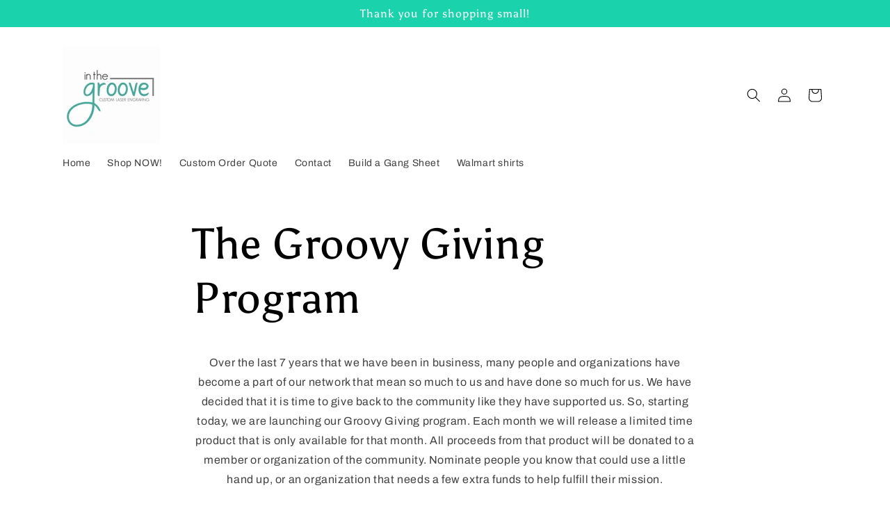

--- FILE ---
content_type: text/plain; charset=utf-8
request_url: https://www.shopinthegroove.com/apps/locksmith/ping?
body_size: -388
content:
{"cart":":90142da2896d","messages":[]}